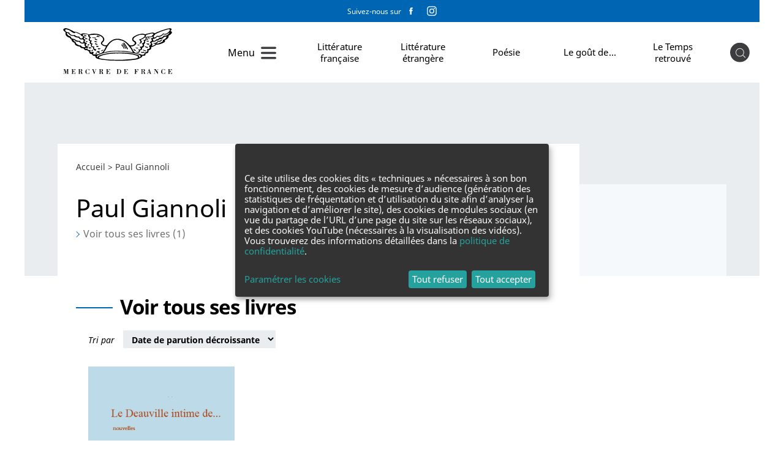

--- FILE ---
content_type: application/javascript
request_url: https://www.mercuredefrance.fr/js/flammarion_multisite/filter_list_books.js
body_size: 201
content:
// var filter = {
//
//   init: function () {
//     var form = $('form[name="filtres"]');
//     $('#filtres_sorting_sorting, #filtres_sets').on('change', function () {
//       $("#filtres_page").val(1);
//       form.submit();
//     });
//
//     $("a.js-facet").on('click', function (e) {
//         $('#filtres_page').val($(this).data('filter'));
//         form.submit();
//     });
//   }
// };
;(function() {
  'use strict';

  const initFilter = function() {
    const form = document.querySelector('form[name="filtres"]');

    const listFilters = document.querySelectorAll('#filtres_sorting_sorting, #filtres_sets')
    listFilters.forEach(function(filter) {
      filter.onchange = function(e) {
        document.getElementById('filtres_page').value = 1;
        form.submit();
      }
    });

    const listFacets = document.querySelectorAll('a.js-facet');
    listFacets.forEach(function(facet) {
      facet.onclick = function() {
        document.getElementById('filtres_page').value = this.dataset.filter;
        form.submit();
      }
    });
  }

  document.addEventListener("DOMContentLoaded", function() {
    initFilter();
  })
})();
